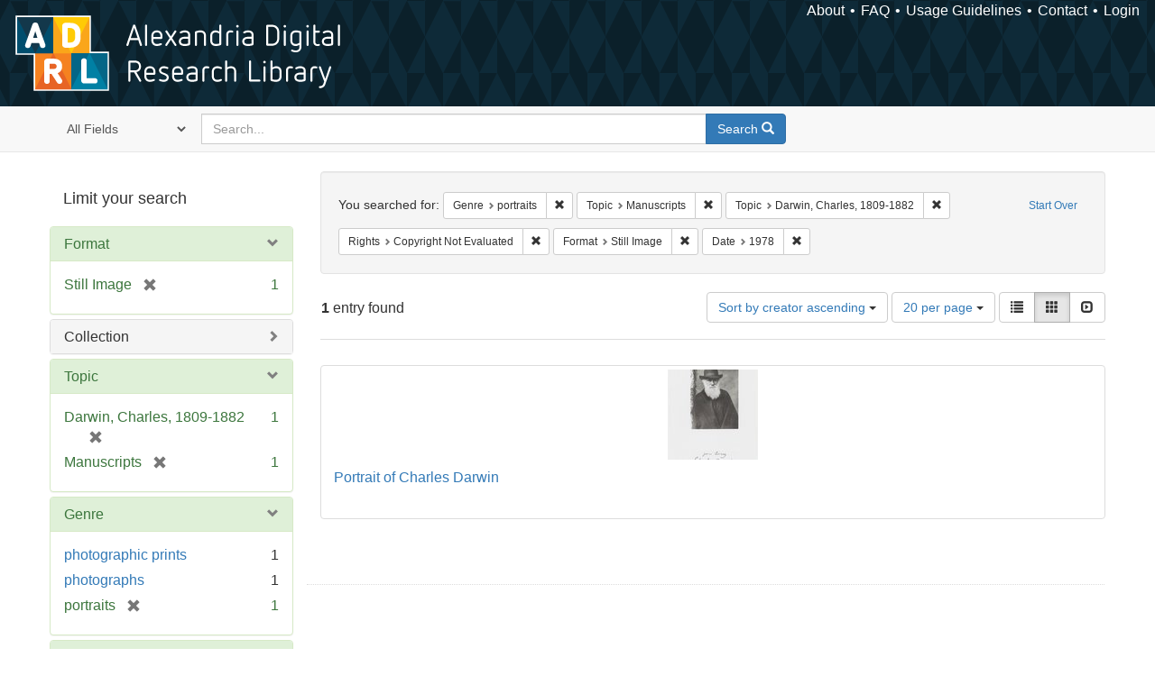

--- FILE ---
content_type: text/html; charset=utf-8
request_url: https://alexandria.ucsb.edu/catalog?f%5Bform_of_work_label_sim%5D%5B%5D=portraits&f%5Blc_subject_label_sim%5D%5B%5D=Manuscripts&f%5Blc_subject_label_sim%5D%5B%5D=Darwin%2C+Charles%2C+1809-1882&f%5Blicense_label_sim%5D%5B%5D=Copyright+Not+Evaluated&f%5Bwork_type_label_sim%5D%5B%5D=Still+Image&per_page=20&range%5Byear_iim%5D%5Bbegin%5D=1978&range%5Byear_iim%5D%5Bend%5D=1978&sort=creator_label_si+asc%2C+date_si+asc&view=gallery
body_size: 36840
content:

<!DOCTYPE html>
<html lang="en" class="no-js">
  <head>
    <meta charset="utf-8">
    <meta http-equiv="Content-Type" content="text/html; charset=utf-8">

    <!-- Mobile viewport optimization h5bp.com/ad -->
    <meta name="HandheldFriendly" content="True">
    <meta name="viewport" content="width=device-width,initial-scale=1.0">

    <!-- Internet Explorer use the highest version available -->
    <meta http-equiv="X-UA-Compatible" content="IE=edge">

    <!-- Mobile IE allows us to activate ClearType technology for smoothing fonts for easy reading -->
    <!--[if IEMobile]>
      <meta http-equiv="cleartype" content="on">
    <![endif]-->

    <title>Results for “Genre: portraits / Topic: Manuscripts and Darwin, Charles, 1809-1882 / Rights: Copyright Not Evaluated / Format: Still Image” | Alexandria Digital Research Library</title>
    <link href="https://alexandria.ucsb.edu/catalog/opensearch.xml" title="Alexandria Digital Research Library" type="application/opensearchdescription+xml" rel="search" />
    <link rel="shortcut icon" type="image/x-icon" href="/assets/favicon-b4185c7dd08c0b4f2142c58bbcca322b3a01f50adc3413438b98be2b664bb4b6.ico" />
    <link rel="stylesheet" media="all" href="/assets/application-e8e924286cbd68948e4d4849af42ae00310008c3bd04b8b79321e5384c8caf6e.css" />
    <script src="/assets/application-93fcbd9807893525bd7266fe62b5f4950961adbb99b0b1866cb1a33e4c1b48be.js"></script>
    <meta name="csrf-param" content="authenticity_token" />
<meta name="csrf-token" content="nDb4F3BakCE6Jayrh1dgLasy0MwuZC79TMH7GfhdkPgXIkEdsASfmeFv9EQ0802VsYCj7yaPkA2ArAp1afnwjw==" />
      <meta name="totalResults" content="1" />
<meta name="startIndex" content="0" />
<meta name="itemsPerPage" content="20" />

  <link rel="alternate" type="application/rss+xml" title="RSS for results" href="/catalog.rss?f%5Bform_of_work_label_sim%5D%5B%5D=portraits&amp;f%5Blc_subject_label_sim%5D%5B%5D=Manuscripts&amp;f%5Blc_subject_label_sim%5D%5B%5D=Darwin%2C+Charles%2C+1809-1882&amp;f%5Blicense_label_sim%5D%5B%5D=Copyright+Not+Evaluated&amp;f%5Bwork_type_label_sim%5D%5B%5D=Still+Image&amp;per_page=20&amp;range%5Byear_iim%5D%5Bbegin%5D=1978&amp;range%5Byear_iim%5D%5Bend%5D=1978&amp;sort=creator_label_si+asc%2C+date_si+asc&amp;view=gallery" />
  <link rel="alternate" type="application/atom+xml" title="Atom for results" href="/catalog.atom?f%5Bform_of_work_label_sim%5D%5B%5D=portraits&amp;f%5Blc_subject_label_sim%5D%5B%5D=Manuscripts&amp;f%5Blc_subject_label_sim%5D%5B%5D=Darwin%2C+Charles%2C+1809-1882&amp;f%5Blicense_label_sim%5D%5B%5D=Copyright+Not+Evaluated&amp;f%5Bwork_type_label_sim%5D%5B%5D=Still+Image&amp;per_page=20&amp;range%5Byear_iim%5D%5Bbegin%5D=1978&amp;range%5Byear_iim%5D%5Bend%5D=1978&amp;sort=creator_label_si+asc%2C+date_si+asc&amp;view=gallery" />
  <link rel="alternate" type="application/json" title="JSON" href="/catalog.json?f%5Bform_of_work_label_sim%5D%5B%5D=portraits&amp;f%5Blc_subject_label_sim%5D%5B%5D=Manuscripts&amp;f%5Blc_subject_label_sim%5D%5B%5D=Darwin%2C+Charles%2C+1809-1882&amp;f%5Blicense_label_sim%5D%5B%5D=Copyright+Not+Evaluated&amp;f%5Bwork_type_label_sim%5D%5B%5D=Still+Image&amp;per_page=20&amp;range%5Byear_iim%5D%5Bbegin%5D=1978&amp;range%5Byear_iim%5D%5Bend%5D=1978&amp;sort=creator_label_si+asc%2C+date_si+asc&amp;view=gallery" />


    <!-- Le HTML5 shim, for IE6-8 support of HTML5 elements -->
    <!--[if lt IE 9]>
      <script src="//html5shim.googlecode.com/svn/trunk/html5.js"></script>
    <![endif]-->
  </head>
<!-- Global site tag (gtag.js) - Google Analytics -->
<script async src="https://www.googletagmanager.com/gtag/js?id=G-RDKLZ6Y0NV"></script>
<script>
  window.dataLayer = window.dataLayer || [];
  function gtag(){dataLayer.push(arguments);}
  gtag('js', new Date());

  gtag('config', 'G-RDKLZ6Y0NV');
</script>
<body class="blacklight-catalog blacklight-catalog-index">
  <nav class="navbar">
  <a class="navbar-logo" href="/" title="Main page">
    <img alt="ADRL logo" src="/assets/ADRL_small-cd5deedca6b312cddf5ef68bb7df8ad686f4f175495d6d33311e8ec128d1b946.png" />
    <span>Alexandria Digital Research Library</span></a>
  <nav class="menu">
<ul>
  <li><a href="/welcome/about">About</a></li>
  <li><a href="/welcome/using">FAQ</a></li>
  <li><a href="/welcome/collection-usage-guidelines">Usage Guidelines</a></li>
  <li><a href="/contact_us">Contact</a></li>


  
  
  

  <li class="login-link">
      <a href="/sign_in">Login</a>
  </li>
</ul>
</nav>

</nav>

<div id="search-navbar" class="navbar navbar-default navbar-static-top" role="navigation">
  <div class="container">
    <form class="search-query-form clearfix navbar-form" role="search" aria-label="Search" action="https://alexandria.ucsb.edu/catalog" accept-charset="UTF-8" method="get"><input name="utf8" type="hidden" value="&#x2713;" />
  <input type="hidden" name="f[form_of_work_label_sim][]" value="portraits" />
<input type="hidden" name="f[lc_subject_label_sim][]" value="Manuscripts" />
<input type="hidden" name="f[lc_subject_label_sim][]" value="Darwin, Charles, 1809-1882" />
<input type="hidden" name="f[license_label_sim][]" value="Copyright Not Evaluated" />
<input type="hidden" name="f[work_type_label_sim][]" value="Still Image" />
<input type="hidden" name="per_page" value="20" />
<input type="hidden" name="range[year_iim][begin]" value="1978" />
<input type="hidden" name="range[year_iim][end]" value="1978" />
<input type="hidden" name="sort" value="creator_label_si asc, date_si asc" />
<input type="hidden" name="view" value="gallery" />
  <div class="input-group">
      <span class="input-group-addon for-search-field">
        <label for="search_field" class="sr-only">Search in</label>
        <select name="search_field" id="search_field" title="Targeted search options" class="search_field"><option value="all_fields">All Fields</option>
<option value="title">Title</option>
<option value="subject">Subject</option>
<option value="accession_number">Accession Number</option></select>
      </span>

    <label for="q" class="sr-only">search for</label>
    <input type="text" name="q" id="q" placeholder="Search..." class="search_q q form-control" data-autocomplete-enabled="false" data-autocomplete-path="/suggest" />

    <span class="input-group-btn">
      <button type="submit" class="btn btn-primary search-btn" id="search">
        <span class="submit-search-text">Search</span>
        <span class="glyphicon glyphicon-search"></span>
      </button>
    </span>
  </div>
</form>
  </div>
</div>


  <div id="ajax-modal" class="modal fade" tabindex="-1" role="dialog" aria-labelledby="modal menu" aria-hidden="true">
  <div class="modal-dialog">
    <div class="modal-content">
    </div>
  </div>
</div>


  <div id="main-container" class="container">
    <h1 class="sr-only application-heading">Alexandria Digital Research Library</h1>

    <div class="row">
  <div class="col-md-12">
    <div id="main-flashes">
      <div class="flash_messages">
</div>

    </div>
  </div>
</div>


    <div class="row">
      
  <div class="row">

    <div class="col-md-3 sidebar">
        <div id="facets" class="facets sidenav">

  <div class="top-panel-heading panel-heading">
    <button type="button" class="facets-toggle" data-toggle="collapse" data-target="#facet-panel-collapse">
      <span class="sr-only">Toggle facets</span>
      <span class="icon-bar"></span>
      <span class="icon-bar"></span>
      <span class="icon-bar"></span>
    </button>

    <h2 class='facets-heading'>
      Limit your search
    </h2>
  </div>

  <div id="facet-panel-collapse" class="collapse panel-group">
    <div class="panel panel-default facet_limit blacklight-work_type_label_sim facet_limit-active">
  <div class=" collapse-toggle panel-heading" aria-expanded="false" data-toggle="collapse" data-target="#facet-work_type_label_sim">
    <h3 class="panel-title facet-field-heading">
      <a data-turbolinks="false" data-no-turbolink="true" href="#">Format</a>
    </h3>
  </div>
  <div id="facet-work_type_label_sim" class="panel-collapse facet-content in">
    <div class="panel-body">
      <ul class="facet-values list-unstyled">
  <li><span class="facet-label"><span class="selected">Still Image</span><a class="remove" href="/catalog?f%5Bform_of_work_label_sim%5D%5B%5D=portraits&amp;f%5Blc_subject_label_sim%5D%5B%5D=Manuscripts&amp;f%5Blc_subject_label_sim%5D%5B%5D=Darwin%2C+Charles%2C+1809-1882&amp;f%5Blicense_label_sim%5D%5B%5D=Copyright+Not+Evaluated&amp;per_page=20&amp;range%5Byear_iim%5D%5Bbegin%5D=1978&amp;range%5Byear_iim%5D%5Bend%5D=1978&amp;sort=creator_label_si+asc%2C+date_si+asc&amp;view=gallery"><span class="glyphicon glyphicon-remove"></span><span class="sr-only">[remove]</span></a></span><span class="selected facet-count">1</span></li>

</ul>

    </div>
  </div>
</div>

<div class="panel panel-default facet_limit blacklight-collection_label_ssim ">
  <div class="collapsed collapse-toggle panel-heading" aria-expanded="false" data-toggle="collapse" data-target="#facet-collection_label_ssim">
    <h3 class="panel-title facet-field-heading">
      <a data-turbolinks="false" data-no-turbolink="true" href="#">Collection</a>
    </h3>
  </div>
  <div id="facet-collection_label_ssim" class="panel-collapse facet-content collapse">
    <div class="panel-body">
      <ul class="facet-values list-unstyled">
  <li><span class="facet-label"><a class="facet_select" href="/catalog?f%5Bcollection_label_ssim%5D%5B%5D=University+Archives+photographs+collection&amp;f%5Bform_of_work_label_sim%5D%5B%5D=portraits&amp;f%5Blc_subject_label_sim%5D%5B%5D=Manuscripts&amp;f%5Blc_subject_label_sim%5D%5B%5D=Darwin%2C+Charles%2C+1809-1882&amp;f%5Blicense_label_sim%5D%5B%5D=Copyright+Not+Evaluated&amp;f%5Bwork_type_label_sim%5D%5B%5D=Still+Image&amp;per_page=20&amp;range%5Byear_iim%5D%5Bbegin%5D=1978&amp;range%5Byear_iim%5D%5Bend%5D=1978&amp;sort=creator_label_si+asc%2C+date_si+asc&amp;view=gallery">University Archives photographs collection</a></span><span class="facet-count">1</span></li>

</ul>

    </div>
  </div>
</div>

<div class="panel panel-default facet_limit blacklight-lc_subject_label_sim facet_limit-active">
  <div class=" collapse-toggle panel-heading" aria-expanded="false" data-toggle="collapse" data-target="#facet-lc_subject_label_sim">
    <h3 class="panel-title facet-field-heading">
      <a data-turbolinks="false" data-no-turbolink="true" href="#">Topic</a>
    </h3>
  </div>
  <div id="facet-lc_subject_label_sim" class="panel-collapse facet-content in">
    <div class="panel-body">
      <ul class="facet-values list-unstyled">
  <li><span class="facet-label"><span class="selected">Darwin, Charles, 1809-1882</span><a class="remove" href="/catalog?f%5Bform_of_work_label_sim%5D%5B%5D=portraits&amp;f%5Blc_subject_label_sim%5D%5B%5D=Manuscripts&amp;f%5Blicense_label_sim%5D%5B%5D=Copyright+Not+Evaluated&amp;f%5Bwork_type_label_sim%5D%5B%5D=Still+Image&amp;per_page=20&amp;range%5Byear_iim%5D%5Bbegin%5D=1978&amp;range%5Byear_iim%5D%5Bend%5D=1978&amp;sort=creator_label_si+asc%2C+date_si+asc&amp;view=gallery"><span class="glyphicon glyphicon-remove"></span><span class="sr-only">[remove]</span></a></span><span class="selected facet-count">1</span></li><li><span class="facet-label"><span class="selected">Manuscripts</span><a class="remove" href="/catalog?f%5Bform_of_work_label_sim%5D%5B%5D=portraits&amp;f%5Blc_subject_label_sim%5D%5B%5D=Darwin%2C+Charles%2C+1809-1882&amp;f%5Blicense_label_sim%5D%5B%5D=Copyright+Not+Evaluated&amp;f%5Bwork_type_label_sim%5D%5B%5D=Still+Image&amp;per_page=20&amp;range%5Byear_iim%5D%5Bbegin%5D=1978&amp;range%5Byear_iim%5D%5Bend%5D=1978&amp;sort=creator_label_si+asc%2C+date_si+asc&amp;view=gallery"><span class="glyphicon glyphicon-remove"></span><span class="sr-only">[remove]</span></a></span><span class="selected facet-count">1</span></li>

</ul>

    </div>
  </div>
</div>

<div class="panel panel-default facet_limit blacklight-form_of_work_label_sim facet_limit-active">
  <div class=" collapse-toggle panel-heading" aria-expanded="false" data-toggle="collapse" data-target="#facet-form_of_work_label_sim">
    <h3 class="panel-title facet-field-heading">
      <a data-turbolinks="false" data-no-turbolink="true" href="#">Genre</a>
    </h3>
  </div>
  <div id="facet-form_of_work_label_sim" class="panel-collapse facet-content in">
    <div class="panel-body">
      <ul class="facet-values list-unstyled">
  <li><span class="facet-label"><a class="facet_select" href="/catalog?f%5Bform_of_work_label_sim%5D%5B%5D=portraits&amp;f%5Bform_of_work_label_sim%5D%5B%5D=photographic+prints&amp;f%5Blc_subject_label_sim%5D%5B%5D=Manuscripts&amp;f%5Blc_subject_label_sim%5D%5B%5D=Darwin%2C+Charles%2C+1809-1882&amp;f%5Blicense_label_sim%5D%5B%5D=Copyright+Not+Evaluated&amp;f%5Bwork_type_label_sim%5D%5B%5D=Still+Image&amp;per_page=20&amp;range%5Byear_iim%5D%5Bbegin%5D=1978&amp;range%5Byear_iim%5D%5Bend%5D=1978&amp;sort=creator_label_si+asc%2C+date_si+asc&amp;view=gallery">photographic prints</a></span><span class="facet-count">1</span></li><li><span class="facet-label"><a class="facet_select" href="/catalog?f%5Bform_of_work_label_sim%5D%5B%5D=portraits&amp;f%5Bform_of_work_label_sim%5D%5B%5D=photographs&amp;f%5Blc_subject_label_sim%5D%5B%5D=Manuscripts&amp;f%5Blc_subject_label_sim%5D%5B%5D=Darwin%2C+Charles%2C+1809-1882&amp;f%5Blicense_label_sim%5D%5B%5D=Copyright+Not+Evaluated&amp;f%5Bwork_type_label_sim%5D%5B%5D=Still+Image&amp;per_page=20&amp;range%5Byear_iim%5D%5Bbegin%5D=1978&amp;range%5Byear_iim%5D%5Bend%5D=1978&amp;sort=creator_label_si+asc%2C+date_si+asc&amp;view=gallery">photographs</a></span><span class="facet-count">1</span></li><li><span class="facet-label"><span class="selected">portraits</span><a class="remove" href="/catalog?f%5Blc_subject_label_sim%5D%5B%5D=Manuscripts&amp;f%5Blc_subject_label_sim%5D%5B%5D=Darwin%2C+Charles%2C+1809-1882&amp;f%5Blicense_label_sim%5D%5B%5D=Copyright+Not+Evaluated&amp;f%5Bwork_type_label_sim%5D%5B%5D=Still+Image&amp;per_page=20&amp;range%5Byear_iim%5D%5Bbegin%5D=1978&amp;range%5Byear_iim%5D%5Bend%5D=1978&amp;sort=creator_label_si+asc%2C+date_si+asc&amp;view=gallery"><span class="glyphicon glyphicon-remove"></span><span class="sr-only">[remove]</span></a></span><span class="selected facet-count">1</span></li>

</ul>

    </div>
  </div>
</div>

<div class="panel panel-default facet_limit blacklight-year_iim facet_limit-active">
  <div class=" collapse-toggle panel-heading" aria-expanded="false" data-toggle="collapse" data-target="#facet-year_iim">
    <h3 class="panel-title facet-field-heading">
      <a data-turbolinks="false" data-no-turbolink="true" href="#">Date</a>
    </h3>
  </div>
  <div id="facet-year_iim" class="panel-collapse facet-content in">
    <div class="panel-body">
      
<div class="limit_content range_limit">
    <ul class="current list-unstyled facet-values">
      <li class="selected">
        <span class="facet-label">
          <span class="selected"><span class='single'>1978</span></span>
           <a class="remove" title="remove" href="/catalog?f%5Bform_of_work_label_sim%5D%5B%5D=portraits&amp;f%5Blc_subject_label_sim%5D%5B%5D=Manuscripts&amp;f%5Blc_subject_label_sim%5D%5B%5D=Darwin%2C+Charles%2C+1809-1882&amp;f%5Blicense_label_sim%5D%5B%5D=Copyright+Not+Evaluated&amp;f%5Bwork_type_label_sim%5D%5B%5D=Still+Image&amp;per_page=20&amp;sort=creator_label_si+asc%2C+date_si+asc&amp;view=gallery">
            <span class="glyphicon glyphicon-remove"></span>
            <span class="sr-only">[remove]</span>
</a>        </span>
        <span class="selected facet-count">1</span>
      </li>
    </ul>


    <form class="range_limit subsection form-inline range_year_iim" action="https://alexandria.ucsb.edu/catalog" accept-charset="UTF-8" method="get"><input name="utf8" type="hidden" value="&#x2713;" />
      <input type="hidden" name="f[form_of_work_label_sim][]" value="portraits" />
<input type="hidden" name="f[lc_subject_label_sim][]" value="Manuscripts" />
<input type="hidden" name="f[lc_subject_label_sim][]" value="Darwin, Charles, 1809-1882" />
<input type="hidden" name="f[license_label_sim][]" value="Copyright Not Evaluated" />
<input type="hidden" name="f[work_type_label_sim][]" value="Still Image" />
<input type="hidden" name="per_page" value="20" />
<input type="hidden" name="range[year_iim][begin]" value="1978" />
<input type="hidden" name="range[year_iim][end]" value="1978" />
<input type="hidden" name="sort" value="creator_label_si asc, date_si asc" />
<input type="hidden" name="view" value="gallery" />

      <!-- we need to include a dummy search_field parameter if none exists,
           to trick blacklight into displaying actual search results instead
           of home page. Not a great solution, but easiest for now. -->
        <input type="hidden" name="search_field" id="search_field" value="dummy_range" />

      <label class="sr-only" for="range_year_iim_begin">Date range begin</label><input type="text" name="range[year_iim][begin]" id="range_year_iim_begin" value="1978" class="form-control range_begin" /> – <label class="sr-only" for="range_year_iim_end">Date range end</label><input type="text" name="range[year_iim][end]" id="range_year_iim_end" value="1978" class="form-control range_end" />
      <input type="submit" name="commit" value="Limit" class="submit btn btn-secondary" data-disable-with="Limit" />
</form>
  <!-- no results profile if missing is selected -->
    <!-- you can hide this if you want, but it has to be on page if you want
         JS slider and calculated facets to show up, JS sniffs it. -->
    <div class="profile">
          <!-- No stats information found for field  in search response -->

          <p class="range subsection slider_js">
            Current results range from <span class="min">1962</span> to <span class="max">1995</span>
          </p>

            <div class="distribution subsection chart_js">
              <!-- if  we already fetched segments from solr, display them
                   here. Otherwise, display a link to fetch them, which JS
                   will AJAX fetch.  -->

                 
<ul class="facet-values list-unstyled">
    <li>
        <span class="facet-label">
            <a class="facet_select" href="/catalog?f%5Bform_of_work_label_sim%5D%5B%5D=portraits&amp;f%5Blc_subject_label_sim%5D%5B%5D=Manuscripts&amp;f%5Blc_subject_label_sim%5D%5B%5D=Darwin%2C+Charles%2C+1809-1882&amp;f%5Blicense_label_sim%5D%5B%5D=Copyright+Not+Evaluated&amp;f%5Bwork_type_label_sim%5D%5B%5D=Still+Image&amp;per_page=20&amp;range%5Byear_iim%5D%5Bbegin%5D=1978&amp;range%5Byear_iim%5D%5Bend%5D=1978&amp;sort=creator_label_si+asc%2C+date_si+asc&amp;view=gallery"><span class="from">1978</span> to <span class="to">1978</span></a> 
        </span>
        <span class="count facet-count">1</span>
    </li>
</ul>


            </div>



    </div>
</div>

    </div>
  </div>
</div>

<div class="panel panel-default facet_limit blacklight-sub_location_sim ">
  <div class="collapsed collapse-toggle panel-heading" aria-expanded="false" data-toggle="collapse" data-target="#facet-sub_location_sim">
    <h3 class="panel-title facet-field-heading">
      <a data-turbolinks="false" data-no-turbolink="true" href="#">Library Location</a>
    </h3>
  </div>
  <div id="facet-sub_location_sim" class="panel-collapse facet-content collapse">
    <div class="panel-body">
      <ul class="facet-values list-unstyled">
  <li><span class="facet-label"><a class="facet_select" href="/catalog?f%5Bform_of_work_label_sim%5D%5B%5D=portraits&amp;f%5Blc_subject_label_sim%5D%5B%5D=Manuscripts&amp;f%5Blc_subject_label_sim%5D%5B%5D=Darwin%2C+Charles%2C+1809-1882&amp;f%5Blicense_label_sim%5D%5B%5D=Copyright+Not+Evaluated&amp;f%5Bsub_location_sim%5D%5B%5D=Department+of+Special+Research+Collections&amp;f%5Bwork_type_label_sim%5D%5B%5D=Still+Image&amp;per_page=20&amp;range%5Byear_iim%5D%5Bbegin%5D=1978&amp;range%5Byear_iim%5D%5Bend%5D=1978&amp;sort=creator_label_si+asc%2C+date_si+asc&amp;view=gallery">Department of Special Research Collections</a></span><span class="facet-count">1</span></li>

</ul>

    </div>
  </div>
</div>

<div class="panel panel-default facet_limit blacklight-license_label_sim facet_limit-active">
  <div class=" collapse-toggle panel-heading" aria-expanded="false" data-toggle="collapse" data-target="#facet-license_label_sim">
    <h3 class="panel-title facet-field-heading">
      <a data-turbolinks="false" data-no-turbolink="true" href="#">Rights</a>
    </h3>
  </div>
  <div id="facet-license_label_sim" class="panel-collapse facet-content in">
    <div class="panel-body">
      <ul class="facet-values list-unstyled">
  <li><span class="facet-label"><span class="selected">Copyright Not Evaluated</span><a class="remove" href="/catalog?f%5Bform_of_work_label_sim%5D%5B%5D=portraits&amp;f%5Blc_subject_label_sim%5D%5B%5D=Manuscripts&amp;f%5Blc_subject_label_sim%5D%5B%5D=Darwin%2C+Charles%2C+1809-1882&amp;f%5Bwork_type_label_sim%5D%5B%5D=Still+Image&amp;per_page=20&amp;range%5Byear_iim%5D%5Bbegin%5D=1978&amp;range%5Byear_iim%5D%5Bend%5D=1978&amp;sort=creator_label_si+asc%2C+date_si+asc&amp;view=gallery"><span class="glyphicon glyphicon-remove"></span><span class="sr-only">[remove]</span></a></span><span class="selected facet-count">1</span></li>

</ul>

    </div>
  </div>
</div>

  </div>
</div>


    </div>

      <div class="col-md-9 ">
      

<div id="content">
  <h2 class="sr-only top-content-title">Search Constraints</h2>






      <div id="appliedParams" class="clearfix constraints-container">
        <div class="pull-right">
          <a class="catalog_startOverLink btn btn-sm btn-text" id="startOverLink" href="/catalog?view=gallery">Start Over</a>
        </div>
        <span class="constraints-label">You searched for:</span>
        
<span class="btn-group appliedFilter constraint filter filter-form_of_work_label_sim">
  <span class="constraint-value btn btn-sm btn-default btn-disabled">
      <span class="filterName">Genre</span>
      <span class="filterValue" title="portraits">portraits</span>
  </span>

    <a class="btn btn-default btn-sm remove dropdown-toggle" href="/catalog?f%5Blc_subject_label_sim%5D%5B%5D=Manuscripts&amp;f%5Blc_subject_label_sim%5D%5B%5D=Darwin%2C+Charles%2C+1809-1882&amp;f%5Blicense_label_sim%5D%5B%5D=Copyright+Not+Evaluated&amp;f%5Bwork_type_label_sim%5D%5B%5D=Still+Image&amp;per_page=20&amp;range%5Byear_iim%5D%5Bbegin%5D=1978&amp;range%5Byear_iim%5D%5Bend%5D=1978&amp;sort=creator_label_si+asc%2C+date_si+asc&amp;view=gallery"><span class="glyphicon glyphicon-remove"></span><span class="sr-only">Remove constraint Genre: portraits</span></a>
</span>


<span class="btn-group appliedFilter constraint filter filter-lc_subject_label_sim">
  <span class="constraint-value btn btn-sm btn-default btn-disabled">
      <span class="filterName">Topic</span>
      <span class="filterValue" title="Manuscripts">Manuscripts</span>
  </span>

    <a class="btn btn-default btn-sm remove dropdown-toggle" href="/catalog?f%5Bform_of_work_label_sim%5D%5B%5D=portraits&amp;f%5Blc_subject_label_sim%5D%5B%5D=Darwin%2C+Charles%2C+1809-1882&amp;f%5Blicense_label_sim%5D%5B%5D=Copyright+Not+Evaluated&amp;f%5Bwork_type_label_sim%5D%5B%5D=Still+Image&amp;per_page=20&amp;range%5Byear_iim%5D%5Bbegin%5D=1978&amp;range%5Byear_iim%5D%5Bend%5D=1978&amp;sort=creator_label_si+asc%2C+date_si+asc&amp;view=gallery"><span class="glyphicon glyphicon-remove"></span><span class="sr-only">Remove constraint Topic: Manuscripts</span></a>
</span>


<span class="btn-group appliedFilter constraint filter filter-lc_subject_label_sim">
  <span class="constraint-value btn btn-sm btn-default btn-disabled">
      <span class="filterName">Topic</span>
      <span class="filterValue" title="Darwin, Charles, 1809-1882">Darwin, Charles, 1809-1882</span>
  </span>

    <a class="btn btn-default btn-sm remove dropdown-toggle" href="/catalog?f%5Bform_of_work_label_sim%5D%5B%5D=portraits&amp;f%5Blc_subject_label_sim%5D%5B%5D=Manuscripts&amp;f%5Blicense_label_sim%5D%5B%5D=Copyright+Not+Evaluated&amp;f%5Bwork_type_label_sim%5D%5B%5D=Still+Image&amp;per_page=20&amp;range%5Byear_iim%5D%5Bbegin%5D=1978&amp;range%5Byear_iim%5D%5Bend%5D=1978&amp;sort=creator_label_si+asc%2C+date_si+asc&amp;view=gallery"><span class="glyphicon glyphicon-remove"></span><span class="sr-only">Remove constraint Topic: Darwin, Charles, 1809-1882</span></a>
</span>


<span class="btn-group appliedFilter constraint filter filter-license_label_sim">
  <span class="constraint-value btn btn-sm btn-default btn-disabled">
      <span class="filterName">Rights</span>
      <span class="filterValue" title="Copyright Not Evaluated">Copyright Not Evaluated</span>
  </span>

    <a class="btn btn-default btn-sm remove dropdown-toggle" href="/catalog?f%5Bform_of_work_label_sim%5D%5B%5D=portraits&amp;f%5Blc_subject_label_sim%5D%5B%5D=Manuscripts&amp;f%5Blc_subject_label_sim%5D%5B%5D=Darwin%2C+Charles%2C+1809-1882&amp;f%5Bwork_type_label_sim%5D%5B%5D=Still+Image&amp;per_page=20&amp;range%5Byear_iim%5D%5Bbegin%5D=1978&amp;range%5Byear_iim%5D%5Bend%5D=1978&amp;sort=creator_label_si+asc%2C+date_si+asc&amp;view=gallery"><span class="glyphicon glyphicon-remove"></span><span class="sr-only">Remove constraint Rights: Copyright Not Evaluated</span></a>
</span>


<span class="btn-group appliedFilter constraint filter filter-work_type_label_sim">
  <span class="constraint-value btn btn-sm btn-default btn-disabled">
      <span class="filterName">Format</span>
      <span class="filterValue" title="Still Image">Still Image</span>
  </span>

    <a class="btn btn-default btn-sm remove dropdown-toggle" href="/catalog?f%5Bform_of_work_label_sim%5D%5B%5D=portraits&amp;f%5Blc_subject_label_sim%5D%5B%5D=Manuscripts&amp;f%5Blc_subject_label_sim%5D%5B%5D=Darwin%2C+Charles%2C+1809-1882&amp;f%5Blicense_label_sim%5D%5B%5D=Copyright+Not+Evaluated&amp;per_page=20&amp;range%5Byear_iim%5D%5Bbegin%5D=1978&amp;range%5Byear_iim%5D%5Bend%5D=1978&amp;sort=creator_label_si+asc%2C+date_si+asc&amp;view=gallery"><span class="glyphicon glyphicon-remove"></span><span class="sr-only">Remove constraint Format: Still Image</span></a>
</span>

<span class="btn-group appliedFilter constraint ">
  <span class="constraint-value btn btn-sm btn-default btn-disabled">
      <span class="filterName">Date</span>
      <span class="filterValue" title="<span class='single'>1978</span>"><span class='single'>1978</span></span>
  </span>

    <a class="btn btn-default btn-sm remove dropdown-toggle" href="/catalog?f%5Bform_of_work_label_sim%5D%5B%5D=portraits&amp;f%5Blc_subject_label_sim%5D%5B%5D=Manuscripts&amp;f%5Blc_subject_label_sim%5D%5B%5D=Darwin%2C+Charles%2C+1809-1882&amp;f%5Blicense_label_sim%5D%5B%5D=Copyright+Not+Evaluated&amp;f%5Bwork_type_label_sim%5D%5B%5D=Still+Image&amp;per_page=20&amp;sort=creator_label_si+asc%2C+date_si+asc&amp;view=gallery"><span class="glyphicon glyphicon-remove"></span><span class="sr-only">Remove constraint Date: &lt;span class=&#39;single&#39;&gt;1978&lt;/span&gt;</span></a>
</span>

      </div>


<div id="sortAndPerPage" class="clearfix" role="navigation" aria-label="Results navigation">
      <div class="page_links">
      <span class="page_entries">
        <strong>1</strong> entry found
      </span>
    </div> 

  <div class="search-widgets pull-right"><div id="sort-dropdown" class="btn-group">
  <button type="button" class="btn btn-default dropdown-toggle" data-toggle="dropdown" aria-expanded="false">
      Sort by creator ascending <span class="caret"></span>
  </button>

  <ul class="dropdown-menu" role="menu">
        <li role="menuitem"><a href="/catalog?f%5Bform_of_work_label_sim%5D%5B%5D=portraits&amp;f%5Blc_subject_label_sim%5D%5B%5D=Manuscripts&amp;f%5Blc_subject_label_sim%5D%5B%5D=Darwin%2C+Charles%2C+1809-1882&amp;f%5Blicense_label_sim%5D%5B%5D=Copyright+Not+Evaluated&amp;f%5Bwork_type_label_sim%5D%5B%5D=Still+Image&amp;per_page=20&amp;range%5Byear_iim%5D%5Bbegin%5D=1978&amp;range%5Byear_iim%5D%5Bend%5D=1978&amp;sort=score+desc%2C+date_si+desc%2C+creator_label_si+asc&amp;view=gallery">relevance</a></li>
        <li role="menuitem"><a href="/catalog?f%5Bform_of_work_label_sim%5D%5B%5D=portraits&amp;f%5Blc_subject_label_sim%5D%5B%5D=Manuscripts&amp;f%5Blc_subject_label_sim%5D%5B%5D=Darwin%2C+Charles%2C+1809-1882&amp;f%5Blicense_label_sim%5D%5B%5D=Copyright+Not+Evaluated&amp;f%5Bwork_type_label_sim%5D%5B%5D=Still+Image&amp;per_page=20&amp;range%5Byear_iim%5D%5Bbegin%5D=1978&amp;range%5Byear_iim%5D%5Bend%5D=1978&amp;sort=date_si+asc%2C+creator_label_si+asc&amp;view=gallery">year ascending</a></li>
        <li role="menuitem"><a href="/catalog?f%5Bform_of_work_label_sim%5D%5B%5D=portraits&amp;f%5Blc_subject_label_sim%5D%5B%5D=Manuscripts&amp;f%5Blc_subject_label_sim%5D%5B%5D=Darwin%2C+Charles%2C+1809-1882&amp;f%5Blicense_label_sim%5D%5B%5D=Copyright+Not+Evaluated&amp;f%5Bwork_type_label_sim%5D%5B%5D=Still+Image&amp;per_page=20&amp;range%5Byear_iim%5D%5Bbegin%5D=1978&amp;range%5Byear_iim%5D%5Bend%5D=1978&amp;sort=date_si+desc%2C+creator_label_si+asc&amp;view=gallery">year descending</a></li>
        <li role="menuitem"><a href="/catalog?f%5Bform_of_work_label_sim%5D%5B%5D=portraits&amp;f%5Blc_subject_label_sim%5D%5B%5D=Manuscripts&amp;f%5Blc_subject_label_sim%5D%5B%5D=Darwin%2C+Charles%2C+1809-1882&amp;f%5Blicense_label_sim%5D%5B%5D=Copyright+Not+Evaluated&amp;f%5Bwork_type_label_sim%5D%5B%5D=Still+Image&amp;per_page=20&amp;range%5Byear_iim%5D%5Bbegin%5D=1978&amp;range%5Byear_iim%5D%5Bend%5D=1978&amp;sort=creator_label_si+asc%2C+date_si+asc&amp;view=gallery">creator ascending</a></li>
        <li role="menuitem"><a href="/catalog?f%5Bform_of_work_label_sim%5D%5B%5D=portraits&amp;f%5Blc_subject_label_sim%5D%5B%5D=Manuscripts&amp;f%5Blc_subject_label_sim%5D%5B%5D=Darwin%2C+Charles%2C+1809-1882&amp;f%5Blicense_label_sim%5D%5B%5D=Copyright+Not+Evaluated&amp;f%5Bwork_type_label_sim%5D%5B%5D=Still+Image&amp;per_page=20&amp;range%5Byear_iim%5D%5Bbegin%5D=1978&amp;range%5Byear_iim%5D%5Bend%5D=1978&amp;sort=creator_label_si+desc%2C+date_si+asc&amp;view=gallery">creator descending</a></li>
  </ul>
</div>


  <span class="sr-only">Number of results to display per page</span>
<div id="per_page-dropdown" class="btn-group">
  <button type="button" class="btn btn-default dropdown-toggle" data-toggle="dropdown" aria-expanded="false">
    20 per page <span class="caret"></span>
  </button>
  <ul class="dropdown-menu" role="menu">
      <li role="menuitem"><a href="/catalog?f%5Bform_of_work_label_sim%5D%5B%5D=portraits&amp;f%5Blc_subject_label_sim%5D%5B%5D=Manuscripts&amp;f%5Blc_subject_label_sim%5D%5B%5D=Darwin%2C+Charles%2C+1809-1882&amp;f%5Blicense_label_sim%5D%5B%5D=Copyright+Not+Evaluated&amp;f%5Bwork_type_label_sim%5D%5B%5D=Still+Image&amp;per_page=10&amp;range%5Byear_iim%5D%5Bbegin%5D=1978&amp;range%5Byear_iim%5D%5Bend%5D=1978&amp;sort=creator_label_si+asc%2C+date_si+asc&amp;view=gallery">10<span class="sr-only"> per page</span></a></li>
      <li role="menuitem"><a href="/catalog?f%5Bform_of_work_label_sim%5D%5B%5D=portraits&amp;f%5Blc_subject_label_sim%5D%5B%5D=Manuscripts&amp;f%5Blc_subject_label_sim%5D%5B%5D=Darwin%2C+Charles%2C+1809-1882&amp;f%5Blicense_label_sim%5D%5B%5D=Copyright+Not+Evaluated&amp;f%5Bwork_type_label_sim%5D%5B%5D=Still+Image&amp;per_page=20&amp;range%5Byear_iim%5D%5Bbegin%5D=1978&amp;range%5Byear_iim%5D%5Bend%5D=1978&amp;sort=creator_label_si+asc%2C+date_si+asc&amp;view=gallery">20<span class="sr-only"> per page</span></a></li>
      <li role="menuitem"><a href="/catalog?f%5Bform_of_work_label_sim%5D%5B%5D=portraits&amp;f%5Blc_subject_label_sim%5D%5B%5D=Manuscripts&amp;f%5Blc_subject_label_sim%5D%5B%5D=Darwin%2C+Charles%2C+1809-1882&amp;f%5Blicense_label_sim%5D%5B%5D=Copyright+Not+Evaluated&amp;f%5Bwork_type_label_sim%5D%5B%5D=Still+Image&amp;per_page=50&amp;range%5Byear_iim%5D%5Bbegin%5D=1978&amp;range%5Byear_iim%5D%5Bend%5D=1978&amp;sort=creator_label_si+asc%2C+date_si+asc&amp;view=gallery">50<span class="sr-only"> per page</span></a></li>
      <li role="menuitem"><a href="/catalog?f%5Bform_of_work_label_sim%5D%5B%5D=portraits&amp;f%5Blc_subject_label_sim%5D%5B%5D=Manuscripts&amp;f%5Blc_subject_label_sim%5D%5B%5D=Darwin%2C+Charles%2C+1809-1882&amp;f%5Blicense_label_sim%5D%5B%5D=Copyright+Not+Evaluated&amp;f%5Bwork_type_label_sim%5D%5B%5D=Still+Image&amp;per_page=100&amp;range%5Byear_iim%5D%5Bbegin%5D=1978&amp;range%5Byear_iim%5D%5Bend%5D=1978&amp;sort=creator_label_si+asc%2C+date_si+asc&amp;view=gallery">100<span class="sr-only"> per page</span></a></li>
  </ul>
</div>

<div class="view-type">
  <span class="sr-only">View results as: </span>
  <div class="view-type-group btn-group">
      <a title="List" class="btn btn-default view-type-list " href="/catalog?f%5Bform_of_work_label_sim%5D%5B%5D=portraits&amp;f%5Blc_subject_label_sim%5D%5B%5D=Manuscripts&amp;f%5Blc_subject_label_sim%5D%5B%5D=Darwin%2C+Charles%2C+1809-1882&amp;f%5Blicense_label_sim%5D%5B%5D=Copyright+Not+Evaluated&amp;f%5Bwork_type_label_sim%5D%5B%5D=Still+Image&amp;per_page=20&amp;range%5Byear_iim%5D%5Bbegin%5D=1978&amp;range%5Byear_iim%5D%5Bend%5D=1978&amp;sort=creator_label_si+asc%2C+date_si+asc&amp;view=list">
        <span class="glyphicon glyphicon-list view-icon-list"></span>
        <span class="caption">List</span>
</a>      <a title="Gallery" class="btn btn-default view-type-gallery active" href="/catalog?f%5Bform_of_work_label_sim%5D%5B%5D=portraits&amp;f%5Blc_subject_label_sim%5D%5B%5D=Manuscripts&amp;f%5Blc_subject_label_sim%5D%5B%5D=Darwin%2C+Charles%2C+1809-1882&amp;f%5Blicense_label_sim%5D%5B%5D=Copyright+Not+Evaluated&amp;f%5Bwork_type_label_sim%5D%5B%5D=Still+Image&amp;per_page=20&amp;range%5Byear_iim%5D%5Bbegin%5D=1978&amp;range%5Byear_iim%5D%5Bend%5D=1978&amp;sort=creator_label_si+asc%2C+date_si+asc&amp;view=gallery">
        <span class="glyphicon glyphicon-gallery view-icon-gallery"></span>
        <span class="caption">Gallery</span>
</a>      <a title="Slideshow" class="btn btn-default view-type-slideshow " href="/catalog?f%5Bform_of_work_label_sim%5D%5B%5D=portraits&amp;f%5Blc_subject_label_sim%5D%5B%5D=Manuscripts&amp;f%5Blc_subject_label_sim%5D%5B%5D=Darwin%2C+Charles%2C+1809-1882&amp;f%5Blicense_label_sim%5D%5B%5D=Copyright+Not+Evaluated&amp;f%5Bwork_type_label_sim%5D%5B%5D=Still+Image&amp;per_page=20&amp;range%5Byear_iim%5D%5Bbegin%5D=1978&amp;range%5Byear_iim%5D%5Bend%5D=1978&amp;sort=creator_label_si+asc%2C+date_si+asc&amp;view=slideshow">
        <span class="glyphicon glyphicon-slideshow view-icon-slideshow"></span>
        <span class="caption">Slideshow</span>
</a>  </div>
</div>
</div>
</div>


<h2 class="sr-only">Search Results</h2>

  <div id="documents" class="row gallery">
  <div class="document col-xs-6 col-md-3">
  <div class="thumbnail">
    <a data-context-href="/catalog/f30g3k6g/track?counter=1&amp;per_page=20&amp;search_id=628266627" href="/lib/ark:/48907/f30g3k6g"><img src="/image-service/br86b4177%2Ffiles%2Fe8fddf17-28f4-45d3-9710-34ffc60fcf04/square/100,/0/default.jpg" alt="Default" /></a>
    <div class="caption">
      <div class="documentHeader row">

  <h3 class="index_title document-title-heading">
    <a data-context-href="/catalog/f30g3k6g/track?per_page=20&amp;search_id=628266627" href="/lib/ark:/48907/f30g3k6g">Portrait of Charles Darwin</a>
  </h3>
  

</div>

<dl class="document-metadata dl-horizontal dl-invert">

	    <dt class="blacklight-work_type_label_tesim">Format:</dt>
	    <dd class="blacklight-work_type_label_tesim">Still Image</dd>
	    <dt class="blacklight-collection_label_ssim">Collection:</dt>
	    <dd class="blacklight-collection_label_ssim">University Archives photographs collection</dd>
	    <dt class="blacklight-created_ssm">Creation Date:</dt>
	    <dd class="blacklight-created_ssm">[circa 1962-1995]</dd>

</dl>

    </div>
  </div>
</div>

</div>




</div>

    </div>


  </div>


    </div>
  </div>

  <footer>
  <div class="meta-adrl">
    <div class="copyright">
      Copyright 2014–2025 The Regents of the University of California, All Rights Reserved.
    </div>
    <div class="version">
      Version master updated 08 March 2023
    </div>
  </div>

  <div class="meta-ucsb">
    <div class="logo-link">
      <a href="http://www.library.ucsb.edu">
        <img src="/assets/UCSB_Library_Logo_White-c886d0ca489e0f169315cba66eb27cb5fc6700f3e7aad9c0b463229fc5a316f6.png"
             srcset="/assets/UCSB_Library_Logo_White@2x-b6f4b4f8960266c3da105738935511e017442275c3f22a8b8c038710338b8997.png 2x">
</a>    </div>

    <div>
      <a href="http://www.ucsb.edu">
        <p><strong>UC Santa Barbara Library</strong><br>
          Santa Barbara, California 93106-9010<br>
          (805) 893-2478</p>
</a>    </div>
  </div>
</footer>

  </body>
</html>

